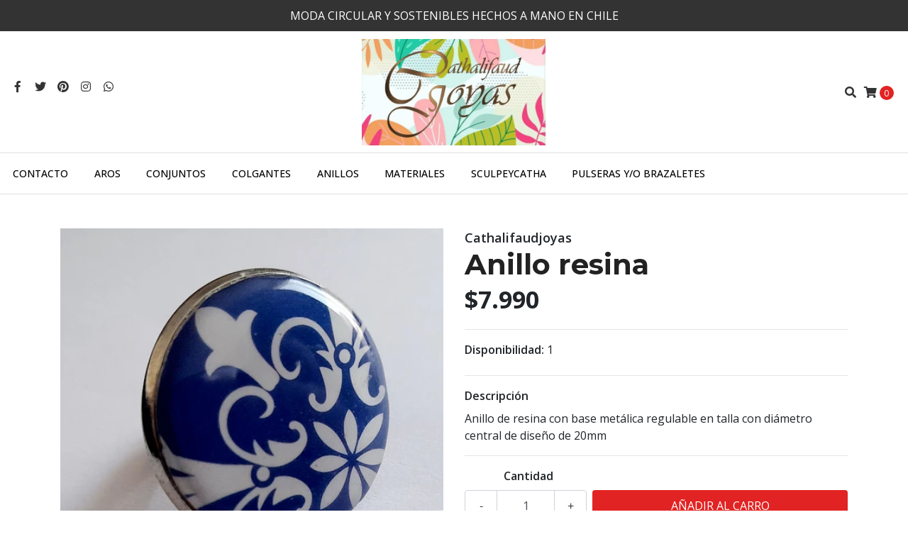

--- FILE ---
content_type: text/html; charset=utf-8
request_url: https://www.cathalifaudjoyas.cl/anillo-resina
body_size: 8990
content:
<!DOCTYPE html>
<!--[if IE 9]><html class="lt-ie10" lang="en" > <![endif]-->
<html class="no-js" lang="es-CL" xmlns="http://www.w3.org/1999/xhtml"> <!--<![endif]-->

  <head>
    <title>Anillo resina</title>
    <meta http-equiv="Content-Type" content="text/html; charset=utf-8" />
    <meta name="description" content="Anillo de resina con base metálica regulable en talla con diámetro central de diseño de 20mm" />
    <meta name="robots" content="follow, all" />

    <!-- Set the viewport width to device width for mobile -->
    <meta name="viewport" content="width=device-width, initial-scale=1.0" />

    <!-- Facebook Meta tags for Product -->
<meta property="fb:app_id" content="283643215104248" />

  <meta property="og:title" content="Anillo resina" />
  <meta property="og:type" content="product" />
  
  
  <meta property="og:image" content="https://cdnx.jumpseller.com/cathalifaudjoyas/image/44765207/20230622_151900.jpg?1706063763" />
  
  

  
  <meta property="og:brand" content="Cathalifaudjoyas " />
  

  <meta property="product:is_product_shareable" content="1" />
  <meta property="product:original_price:amount" content="7990.0"/>
  <meta property="product:original_price:currency" content="CLP"/>
  <meta property="product:price:amount" content="7990.0"/>
  <meta property="product:price:currency" content="CLP"/>

  
  <meta property="product:availability" content="instock"/>
  



<meta property="og:description" content="Anillo de resina con base metálica regulable en talla con diámetro central de diseño de 20mm" />
<meta property="og:url" content="https://www.cathalifaudjoyas.cl/anillo-resina" />
<meta property="og:site_name" content="CathalifaudJoyas" />
<meta name="twitter:card" content="summary" />


<meta property="og:locale" content="es_CL" />



    

    
    <link rel="canonical" href="/anillo-resina">
    

    <script type="application/ld+json">
{
  "@context": "http://schema.org/"
  ,
    "@type": "Product",
    "name": "Anillo resina",
    "url": "https://www.cathalifaudjoyas.cl/anillo-resina",
    "itemCondition": "http://schema.org/NewCondition",
    
    "image": "https://cdnx.jumpseller.com/cathalifaudjoyas/image/44765207/20230622_151900.jpg?1706063763",
    
    "description": "Anillo de resina con base metálica regulable en talla con diámetro central de diseño de 20mm",
    
    "brand": {
      "@type": "Thing",
      "name": "Cathalifaudjoyas "
    },
    
    
      "category": "ANILLOS",
    
    "offers": {
      
        "@type": "Offer",
        "price": "7990.0",
        "itemCondition": "http://schema.org/NewCondition",
        
        "availability": "http://schema.org/InStock",
        
      
      "priceCurrency": "CLP",
      "seller": {
        "@type": "Organization",
        "name": "CathalifaudJoyas"
      },
      "url": "https://www.cathalifaudjoyas.cl/anillo-resina"
    }
  
}
</script>


  <script src="https://cdnjs.cloudflare.com/ajax/libs/jquery/3.4.1/jquery.min.js" integrity="sha384-vk5WoKIaW/vJyUAd9n/wmopsmNhiy+L2Z+SBxGYnUkunIxVxAv/UtMOhba/xskxh" crossorigin="anonymous" ></script>
    <link rel="icon" href=" https://assets.jumpseller.com/store/cathalifaudjoyas/themes/270364/options/19982323/untitled.png?1590988076 ">
    <link rel="stylesheet" href="//stackpath.bootstrapcdn.com/bootstrap/4.3.1/css/bootstrap.min.css" integrity="sha384-ggOyR0iXCbMQv3Xipma34MD+dH/1fQ784/j6cY/iJTQUOhcWr7x9JvoRxT2MZw1T" crossorigin="anonymous">

    <link rel="stylesheet" href="//use.fontawesome.com/releases/v5.7.2/css/all.css" integrity="sha384-fnmOCqbTlWIlj8LyTjo7mOUStjsKC4pOpQbqyi7RrhN7udi9RwhKkMHpvLbHG9Sr" crossorigin="anonymous">

		
    <link rel="stylesheet" type="text/css" href="https://assets.jumpseller.com/store/cathalifaudjoyas/themes/270364/app.css?1741662238"/>
    <link rel="stylesheet" type="text/css" href="https://assets.jumpseller.com/store/cathalifaudjoyas/themes/270364/color_pickers.css?1741662238"/>
    <script src="//ajax.googleapis.com/ajax/libs/webfont/1.6.26/webfont.js"></script>
<script type="text/javascript">
  WebFont.load({
    google: {
      families: ["Open Sans:300,400,500,600,700,800", "Montserrat:300,400,500,600,700,800", "Montserrat:300,400,500,600,700,800"]
    }
  });
</script>

<style type="text/css">
  body {
    font-family: 'Open Sans' !important;
  }

  h1, h2 {
    font-family: 'Montserrat' !important;
  }

  .navbar-brand, .text-logo {
    font-family: 'Montserrat' !important;
  }

  body  {
    font-size: 16px !important;
  }

  h2.block-header {font-size:28px !important}

  .navbar-brand, .text-logo {
    font-size: 40px !important;
  }
  #navbarsContainer li a {
    font-size: 14px !important;
  }
  @media (min-width: 768px) {
    #carousel-home .item .carousel-info h2 {
      font-size: 2rem !important;
    }
  }

</style>


    
    <link rel="stylesheet" href="//cdnjs.cloudflare.com/ajax/libs/OwlCarousel2/2.3.4/assets/owl.carousel.min.css">
    

    <!-- Script to Dropdown -->
    <script>
      $('.float-right .dropdown').click(function(){
        $(this).toggleClass('show');
      });
    </script>

    
  	 <meta name='google-site-verification' content='ig1Cxia330jLTcLnaSbL1E6CTc2Zp8-qD78CjbJzZ4I'/> 
 	 <meta name='facebook-domain-verification' content='hnf6e1r3sz2yrtbgql3cp30j2i8kk9'/> 
 <meta name="csrf-param" content="authenticity_token" />
<meta name="csrf-token" content="FguQWnjsZD-9cXFmp5UTqP4yJUHR3kWdxU5pttArSheZKLx9u-W52cStCxaPeWq27hRMzW8RBtQZnZ6P6IkLjg" />






<script>
  // Pixel code

  // dont send fb events if page is rendered inside an iframe (like admin theme preview)
  if(window.self === window.top) {
    !function(f,b,e,v,n,t,s){if(f.fbq)return;n=f.fbq=function(){n.callMethod?
    n.callMethod.apply(n,arguments):n.queue.push(arguments)};if(!f._fbq)f._fbq=n;
    n.push=n;n.loaded=!0;n.version='2.0';n.agent='pljumpseller';n.queue=[];t=b.createElement(e);t.async=!0;
    t.src=v;s=b.getElementsByTagName(e)[0];s.parentNode.insertBefore(t,s)}(window,
    document,'script','https://connect.facebook.net/' + getNavigatorLocale() + '/fbevents.js');

    var data = {};

    data.currency = 'CLP';
    data.total = '0.0';
    data.products_count = '0';

    

    data.content_ids = [23618216];
    data.contents = [{"id":23618216,"quantity":1,"item_price":7990.0,"item_discount":0.0}];
    data.single_value = 7990.0;

    // Line to enable Manual Only mode.
    fbq('set', 'autoConfig', false, '3407374936028036');

    // FB Pixel Advanced Matching
    
    
    var advancedCustomerData = {
      'em' : '',
      'fn' : '',
      'ln' : '',
      'ph' : '',
      'ct' : '',
      'zp' : '',
      'country' : ''
    };

    var missingCustomerData = Object.values(advancedCustomerData).some(function(value) { return value.length == 0 });

    if(missingCustomerData) {
      fbq('init', '3407374936028036');
    } else {
      fbq('init', '3407374936028036', advancedCustomerData);
    }

    // PageView - build audience views (default FB Pixel behaviour)
    fbq('track', 'PageView');

    // AddToCart - released on page load after a product was added to cart
    

    // track conversion events, ordered by importance (not in this doc)
    // https://developers.facebook.com/docs/facebook-pixel/api-reference%23events

    
      // ViewContent - When a key page is viewed such as a product page
      

    

    function getNavigatorLocale(){
      return navigator.language.replace(/-/g,'_')
    }
  }
</script>





<script src="https://files.jumpseller.com/javascripts/dist/jumpseller-2.0.0.js" defer="defer"></script></head>
<body>
<!--[if lt IE 8]>
<p class="browsehappy">You are using an <strong>outdated</strong> browser. Please <a href="http://browsehappy.com/">upgrade your browser</a> to improve your experience.</p>
<![endif]-->

  

  <!-- Fixed Top Bar -->
<div class=" nav-bar message-top">
  <div class=" container-fluid  text-center">
     MODA CIRCULAR Y SOSTENIBLES HECHOS A MANO EN CHILE
  </div>
</div>
<div class="container-fluid  header-block">
  <div class="row align-items-center no-gutters">
    <div class="col-md-4 col-2">
      <ul class="social d-none d-lg-block list-inline">
        
        <li class="list-inline-item">
          <a href="https://www.facebook.com/CathalifaudJoyas" class="trsn" title="Ir a Facebook" target="_blank">
            <i class="fab fa-facebook-f fa-fw"></i>
          </a>
        </li>
        

        
        <li class="list-inline-item">
          <a href="https://www.twitter.com/CathalifaudJoyas" class="trsn" title="Ir a Twitter" target="_blank">
            <i class="fab fa-twitter fa-fw"></i>
          </a>
        </li>
        

        
        <li class="list-inline-item">
          <a href="https://www.pinterest.com/CathalifaudJoy" class="trsn" title="Ir a Pinterest" target="_blank">
            <i class="fab fa-pinterest fa-fw"></i>
          </a>
        </li>
        
        
        <li class="list-inline-item">
          <a href="https://www.instagram.com/cathalifaudjoyas" class="trsn" title="Ir a Instagram" target="_blank">
            <i class="fab fa-instagram fa-fw"></i>
          </a>
        </li>
        

        
        <li class="list-inline-item">
          <a href="https://api.whatsapp.com/send?phone=56998173239&text=Hola%20CathalifaudJoyas" class="trsn" title="WhatsApp" target="_blank">
            <i class="fab fa-whatsapp fa-fw"></i>
          </a>
        </li>
        
        
      </ul>

    </div>
    <!-- Logo -->
    <div class="col-md-4 col-8 text-center">
      <a href="/" title="CathalifaudJoyas">
        
        <img src="https://images.jumpseller.com/store/cathalifaudjoyas/store/logo/IMG_20240603_222415_327.jpg?1717468351" class="navbar-brand store-image img-fluid" alt="CathalifaudJoyas" />
        
      </a>
    </div>
    <div class="col-md-4 col-2">
      <ul class="list-inline text-right header_actions m-0">
        
        
        
        
        <li class="list-inline-item d-none d-lg-inline-block">
          <button type="button" data-toggle="modal" data-target="#search_modal" class="p-0 header_actions-link">
            <i class="fas fa-search" data-toggle="tooltip" title="Buscar" data-placement="top"></i>
          </button>
          <div id="search_modal" class="modal fade" tabindex="-1" role="dialog" aria-labelledby="search_modal" aria-hidden="true">
            <div class="modal-dialog" role="document">
              <div class="modal-content">
                <div class="modal-header">
                  <h5 class="modal-title text-center d-block" id="search_modal">Buscar</h5>
                  <button type="button" class="close" data-dismiss="modal" aria-label="Close">
                    <i class="fas fa-times"></i>
                  </button>
                </div>
                <div class="modal-body">
                  <form id="header_search-form" class="search-form" method="get" action="/search">
                    <input type="text" value="" name="q" class="form-control" onFocus="javascript:this.value=''" placeholder="Buscar productos" />
                    <button type="submit"><i class="fas fa-search"></i></button>
                  </form>
                </div>
              </div>
            </div>
          </div>
        </li>
        
        <li class="list-inline-item cart">
          <a id="cart-link" href="/cart" title="Carro de Compras" class="header_actions-link" data-toggle="tooltip" data-placement="top">
            <i class="fas fa-shopping-cart"></i>
            <span class="cart-size">0</span>
          </a>
        </li>
        
      </ul>

    </div>
  </div>
</div>

<!-- Navigation -->
<nav id="navbar" class="navbar-expand-md d-none d-lg-block vertical_menu">
  <div class="collapse navbar-collapse" id="navbarsContainer">
    <ul class="navbar-nav ">
      
      <li class="nav-item  ">
  <a href="/contact"  title="Contacto" class="level-1 trsn nav-link" >Contacto</a>
  
</li>



      
      <li class="nav-item  ">
  <a href="/aros"  title="AROS" class="level-1 trsn nav-link" >AROS</a>
  
</li>



      
      <li class="nav-item  ">
  <a href="/conjuntos"  title="CONJUNTOS" class="level-1 trsn nav-link" >CONJUNTOS</a>
  
</li>



      
      <li class="nav-item  ">
  <a href="/colgantes"  title="COLGANTES" class="level-1 trsn nav-link" >COLGANTES</a>
  
</li>



      
      <li class="nav-item  ">
  <a href="/anillos"  title="ANILLOS" class="level-1 trsn nav-link" >ANILLOS</a>
  
</li>



      
      <li class="nav-item  ">
  <a href="/materiales"  title="MATERIALES" class="level-1 trsn nav-link" >MATERIALES</a>
  
</li>



      
      <li class="nav-item  ">
  <a href="/sculpeycatha"  title="SculpeyCatha" class="level-1 trsn nav-link" >SculpeyCatha</a>
  
</li>



      
      <li class="nav-item  ">
  <a href="/pulseras-y/o-brazaletes"  title="PULSERAS Y/O BRAZALETES" class="level-1 trsn nav-link" >PULSERAS Y/O BRAZALETES</a>
  
</li>



      
    </ul>
  </div>
</nav>
<script>
  $(function () {
    $('[data-toggle="tooltip"]').tooltip()
  })
</script>


  <!-- Navigation Mobile -->
<div class="mobilenav d-lg-none trsn">
  <div class="menu-header">
    <div class="item item-1 trsn">
      <i class="fas fa-search"></i>
      <form id="search_mini_form_mobile" class="navbar-form form-inline trsn" method="get" action="/search">
        <input type="text" value="" name="q" class="form-text" onFocus="javascript:this.value=''" placeholder="Buscar productos" />
      </form>
    </div>
    
    

    <div class="nav-icon">
      <span></span>
      <span></span>
      <span></span>
      <span></span>
    </div>
  </div>
  <div class="menu-top"></div>
  <div class="mobilenav-inner">
    <ul class="menu-mobile trsn">
      
      <li class=" ">
  
  <a href="/contact" title="Contacto">Contacto</a>
  

  
</li>

      
      <li class=" ">
  
  <a href="/aros" title="AROS">AROS</a>
  

  
</li>

      
      <li class=" ">
  
  <a href="/conjuntos" title="CONJUNTOS">CONJUNTOS</a>
  

  
</li>

      
      <li class=" ">
  
  <a href="/colgantes" title="COLGANTES">COLGANTES</a>
  

  
</li>

      
      <li class=" ">
  
  <a href="/anillos" title="ANILLOS">ANILLOS</a>
  

  
</li>

      
      <li class=" ">
  
  <a href="/materiales" title="MATERIALES">MATERIALES</a>
  

  
</li>

      
      <li class=" ">
  
  <a href="/sculpeycatha" title="SculpeyCatha">SculpeyCatha</a>
  

  
</li>

      
      <li class=" ">
  
  <a href="/pulseras-y/o-brazaletes" title="PULSERAS Y/O BRAZALETES">PULSERAS Y/O BRAZALETES</a>
  

  
</li>

      
      <li>
        
      </li>
      <li>
        
      </li>
      
      <li class="social-item">
        <a href="https://www.facebook.com/CathalifaudJoyas" class="trsn" title="Ir a Facebook" target="_blank">
          <i class="fab fa-facebook-f fa-fw"></i>Facebook
        </a>
      </li>
      

      
      <li class="social-item">
        <a href="https://www.twitter.com/CathalifaudJoyas" class="trsn" title="Ir a Twitter" target="_blank">
          <i class="fab fa-twitter fa-fw"></i>Twitter
        </a>
      </li>
      

      
      <li class="social-item">
        <a href="https://www.pinterest.com/CathalifaudJoy" class="trsn" title="Ir a Pinterest" target="_blank">
          <i class="fab fa-pinterest fa-fw"></i>Pinterest
        </a>
      </li>
      
      
      <li class="social-item">
        <a href="https://www.instagram.com/cathalifaudjoyas" class="trsn" title="Ir a Instagram" target="_blank">
          <i class="fab fa-instagram fa-fw"></i>Instagram
        </a>
      </li>
      
      
      <li class="social-item">
        <a href="https://api.whatsapp.com/send?phone=56998173239&text=Hola%20CathalifaudJoyas" class="trsn" title="WhatsApp" target="_blank">
          <i class="fab fa-whatsapp fa-fw"></i>WhatsApp
        </a>
      </li>
      
      
    </ul>
  </div>
</div>
<div class="nav-bg-opacity"></div>

  
  <!-- Page Content -->
  <div class="container my-5 pt-lg-0 pt-5 product-page">
  <div class="row">
    <div class="col-md-6 mb-3">
      <div class="d-md-none text-center">
        
        <div class="brand">
          Cathalifaudjoyas 
        </div>
        
        <h2 class="product-name mb-0">Anillo resina</h2>
        
        
        <span id="product-form-price-2">$7.990</span>
        
        
      </div>
      <div class="main-product-image">
        
        <!-- There's only One image -->
        <div class="product-images owl-carousel product-slider">
          <img src="https://cdnx.jumpseller.com/cathalifaudjoyas/image/44765207/resize/480/480?1706063763" srcset="https://cdnx.jumpseller.com/cathalifaudjoyas/image/44765207/resize/480/480?1706063763 1x,https://cdnx.jumpseller.com/cathalifaudjoyas/image/44765207/resize/960/960?1706063763 2x" alt="Anillo resina" class="img-fluid" />
        </div>
        

        
      </div>
    </div>

    <div class="col-md-6">
      <form id="product-form" class="form-horizontal" action="/cart/add/23618216" method="post" enctype="multipart/form-data" name="buy">
        <div class="form-group d-none d-md-block">
          
          <div class="brand">Cathalifaudjoyas </div>
          
          <h1 class="page-header m-0 text-left">Anillo resina</h1>
          
          <div class="form-price_desktop">
            
            <span class="product-form-price form-price" id="product-form-price">$7.990</span>
            
          </div>
          
        </div>

        
        <div id="product-sku" class="sku hidden form-group">
          <label class="form-control-label mb-0">SKU: </label>
          <span class="sku_elem"></span>
        </div>
        

        
        <div class="form-group visible">
          <div id="stock">
            <label class="form-control-label">Disponibilidad: </label>
            <span class="product-form-stock">1</span>
          </div>
        </div>
        

        
        <div class="form-group description">
          <label class="form-control-label">Descripción</label>
          <p>Anillo de resina con base metálica regulable en talla con diámetro central de diseño de 20mm</p>
        </div>
        
        <div class="form-group qty-select hidden">
          
        </div>
        <!-- Out of Stock -->
        <div class="form-group product-stock product-out-stock hidden">
          <label class="form-control-label">Agotado</label>
          <p>Este producto no tiene stock disponible. Puedes enviarnos una consulta al respecto.</p>
          
          <div class="row">
            <div class="col-md-6">
              <a href="/contact" class="btn btn-primary btn-sm btn-block mb-md-0 mb-2" title="Contáctanos">Contáctanos</a>
            </div>
            <div class="col-md-6">
              <a href="javascript:history.back()" class="btn btn-secondary btn-sm btn-block" title="Continúa Comprando">Continúa Comprando</a>
            </div>
          </div>
          
        </div>
        <!-- Not Available -->
        <div class="form-group product-stock product-unavailable hidden">
          <label class="form-control-label">No Disponible</label>
          <p>Este producto no está disponible. Puedes enviarnos una consulta al respecto.</p>
          
          <div class="row">
            <div class="col-md-6">
              <a href="/contact" class="btn btn-primary btn-sm btn-block" title="Contáctanos">Contáctanos</a>
            </div>
            <div class="col-md-6">
              <a href="javascript:history.back()" class="btn btn-secondary btn-sm btn-block" title="Continúa Comprando">Continúa Comprando</a>
            </div>
          </div>
          
        </div>

        

        <div class="form-group product-stock product-available row no-gutters visible">
          <div class="col-lg-4 col-sm-5 text-center">
            <label class="form-control-label">Cantidad</label>
          </div>
          <div class="col-lg-8 col-sm-7">

          </div>
          <div class="col-lg-4 col-sm-5">
            
            
            <div class="quantity mr-sm-2 mr-0 mb-sm-0 mb-2">
              <input type="number" class="qty form-control text-center" id="input-qty" name="qty" min="1" value="1" readonly="readonly"  max="1" >
            </div>
          </div>
          <div class="col-lg-8 col-sm-7">
            
            <input type="submit" id="add-to-cart" class="btn btn-adc btn-block" value="Añadir al Carro" />
            
          </div>
          <div class="col-12 disclaimer text-center mt-2">Solo quedan <strong> 1 </strong> unidades de este producto</div>
        </div>
        

        

        
      </form>
      <div id="product-sharing">
        <ul class="list-inline social-networks">
          <li class="list-inline-item"><strong>Compartir: </strong>
            
          <li class="list-inline-item">
            <a href="https://www.facebook.com/sharer/sharer.php?u=https://www.cathalifaudjoyas.cl/anillo-resina" class="has-tip tip-top radius button tiny button-facebook trsn" title="Compartir en Facebook" target="_blank" data-tooltip>
              <i class="fab fa-facebook-f"></i>
            </a>
          </li>
          

          
          <li class="list-inline-item">
            <a href="https://twitter.com/share?url=https://www.cathalifaudjoyas.cl/anillo-resina&text=Ve este producto Anillo resina" class="has-tip tip-top radius button tiny button-twitter trsn" title="Compartir en Twitter" target="_blank" data-tooltip>
              <i class="fab fa-twitter"></i>
            </a>
          </li>
          

          
          <li class="list-inline-item">
            <a href="https://pinterest.com/pin/create/bookmarklet/?media=https://cdnx.jumpseller.com/cathalifaudjoyas/image/44765207/20230622_151900.jpg?1706063763&url=https://www.cathalifaudjoyas.cl/anillo-resina&is_video=false&description=Anillo resina: Anillo de resina con base metálica regulable en talla con diámetro central de diseño de 20mm" class="has-tip tip-top radius button tiny button-pinterest trsn" title="Compartir en Pinterest" target="_blank" data-tooltip>
              <i class="fab fa-pinterest"></i>
            </a>
          </li>
          

          

          
          <li class="list-inline-item d-md-none">
            <a class="has-tip tip-top radius button tiny button-whats trsn" href="whatsapp://send?text=Ve este producto Anillo resina | https://www.cathalifaudjoyas.cl/anillo-resina">
              <i class="fab fa-whatsapp"></i>
            </a>
          </li>
          

        </ul>
      </div>
    </div>
    <script type="text/javascript">
      $('#product-sharing a').click(function(){
        return !window.open(this.href, 'Share', 'width=640,height=300');
      });
    </script>
  </div>
</div>




<div class="container">
	
  
  
  <div class="row">
    <div class="col-12">
      <h2 class="block-header text-center"> También te puede interesar:</h2>
    </div>
  </div>
  
</div>

<div class="container related_products">
  <div class="product-slider related-slider owl-carousel">
    
    
    
    <div class="item">
      <div class="product-block text-center mb-3">
        <a href="/anillo-cobre-11" class="product-image d-block">
          
          
          
          
          <img class="img-fluid mb-2" src="https://cdnx.jumpseller.com/cathalifaudjoyas/image/9078547/resize/255/255?1591039109" srcset="https://cdnx.jumpseller.com/cathalifaudjoyas/image/9078547/resize/255/255?1591039109 1x,https://cdnx.jumpseller.com/cathalifaudjoyas/image/9078547/resize/510/510?1591039109 2x" alt="ANILLO COBRE 11" />
          
        </a>
        
        
        
        <div class="caption">
          <h4><a href="/anillo-cobre-11">ANILLO COBRE 11</a></h4>
          
          <div class="list-price">
            
            <span class="product-block-list">$5.900</span>
            
          </div>
          
        </div>
      </div>
    </div>
    
    
    
    <div class="item">
      <div class="product-block text-center mb-3">
        <a href="/anillo-plateado4an" class="product-image d-block">
          
          
          
          
          <img class="img-fluid mb-2" src="https://cdnx.jumpseller.com/cathalifaudjoyas/image/9078609/resize/255/255?1591039444" srcset="https://cdnx.jumpseller.com/cathalifaudjoyas/image/9078609/resize/255/255?1591039444 1x,https://cdnx.jumpseller.com/cathalifaudjoyas/image/9078609/resize/510/510?1591039444 2x" alt="ANILLO PLATEADO4AN" />
          
        </a>
        
        
        
        <div class="caption">
          <h4><a href="/anillo-plateado4an">ANILLO PLATEADO4AN</a></h4>
          
          <div class="list-price">
            
            <span class="product-block-list">$5.900</span>
            
          </div>
          
        </div>
      </div>
    </div>
    
    
    
    
    
    <div class="item">
      <div class="product-block text-center mb-3">
        <a href="/anillo-plateado9" class="product-image d-block">
          
          
          
          
          <img class="img-fluid mb-2" src="https://cdnx.jumpseller.com/cathalifaudjoyas/image/9078679/resize/255/255?1591039742" srcset="https://cdnx.jumpseller.com/cathalifaudjoyas/image/9078679/resize/255/255?1591039742 1x,https://cdnx.jumpseller.com/cathalifaudjoyas/image/9078679/resize/510/510?1591039742 2x" alt="ANILLO PLATEADO9" />
          
        </a>
        
        
        
        <div class="caption">
          <h4><a href="/anillo-plateado9">ANILLO PLATEADO9</a></h4>
          
          <div class="list-price">
            
            <span class="product-block-list">$5.900</span>
            
          </div>
          
        </div>
      </div>
    </div>
    
    
    
    
    
    <div class="item">
      <div class="product-block text-center mb-3">
        <a href="/anillo-plateado10" class="product-image d-block">
          
          
          
          
          <img class="img-fluid mb-2" src="https://cdnx.jumpseller.com/cathalifaudjoyas/image/9078690/resize/255/255?1591039799" srcset="https://cdnx.jumpseller.com/cathalifaudjoyas/image/9078690/resize/255/255?1591039799 1x,https://cdnx.jumpseller.com/cathalifaudjoyas/image/9078690/resize/510/510?1591039799 2x" alt="ANILLO PLATEADO10" />
          
        </a>
        
        
        
        <div class="caption">
          <h4><a href="/anillo-plateado10">ANILLO PLATEADO10</a></h4>
          
          <div class="list-price">
            
            <span class="product-block-list">$5.900</span>
            
          </div>
          
        </div>
      </div>
    </div>
    
    
    
    
    
    <div class="item">
      <div class="product-block text-center mb-3">
        <a href="/anillo-rayas" class="product-image d-block">
          
          
          
          
          <img class="img-fluid mb-2" src="https://cdnx.jumpseller.com/cathalifaudjoyas/image/9080034/resize/255/255?1591574365" srcset="https://cdnx.jumpseller.com/cathalifaudjoyas/image/9080034/resize/255/255?1591574365 1x,https://cdnx.jumpseller.com/cathalifaudjoyas/image/9080034/resize/510/510?1591574365 2x" alt="ANILLO RAYAS" />
          
        </a>
        
        
        
        <div class="caption">
          <h4><a href="/anillo-rayas">ANILLO RAYAS</a></h4>
          
          <div class="list-price">
            
            <span class="product-block-list">$5.500</span>
            
          </div>
          
        </div>
      </div>
    </div>
    
    
    
  </div>

</div>



<script>
  $(document).ready(function() {
    $('.related-slider').owlCarousel({
      loop:true,
      margin:15,
      navText: ["<i class='fas fa-chevron-left'></i>", "<i class='fas fa-chevron-right'></i>"],
      nav:true,
      dots: true,
      thumbs: false,
      responsive:{
        0:{
          items:2,
          margin:8,
        },
        600:{
          items:3,
          margin:15
        },
        1000:{
          items:4
        }
      }
    })
  });
</script>


<script type="text/javascript">
  $(document).ready(function(){
    $('#product-carousel').carousel({interval: false});
    $('.owl-thumbs > a').click(function(e){
      e.preventDefault();
      $("#product-carousel").carousel(parseInt($(this).attr('data-image')) -1);
    });
    $("#product-link").click(function () {
      $(this).select();
    });
    $('.owl-thumbs > a').click(function(){
      $('.owl-thumbs > a').removeClass('active');
      $(this).toggleClass('active');
    });
    $( ".owl-thumbs > a" ).first().addClass( "active" );
  });
</script>



<!-- Qty number script -->
<script>
  jQuery('<div class="quantity-nav"><div class="quantity-button quantity-up">+</div><div class="quantity-button quantity-down">-</div></div>').insertAfter('.quantity input');
  jQuery('.quantity').each(function() {
    var spinner = jQuery(this),
        input = spinner.find('input[type="number"]'),
        btnUp = spinner.find('.quantity-up'),
        btnDown = spinner.find('.quantity-down'),
        min = input.attr('min'),
        max = input.attr('max');

    btnUp.click(function() {
      var oldValue = parseFloat(input.val());
      if (oldValue >= max) {
        var newVal = oldValue;
      } else {
        var newVal = oldValue + 1;
      }
      spinner.find("input").val(newVal);
      spinner.find("input").trigger("change");
    });

    btnDown.click(function() {
      var oldValue = parseFloat(input.val());
      if (oldValue <= min) {
        var newVal = oldValue;
      } else {
        var newVal = oldValue - 1;
      }
      if(newVal > 0){
        spinner.find("input").val(newVal);
        spinner.find("input").trigger("change");
      };
    });

  });

  $(".description table").addClass('table table-bordered')
</script>

<!-- Add to cart plugin -->

<script>
  setTimeout(function(){
    $('.product-page .product-images').css("background-image","none");
	},500);
</script>


  <!-- Footer -->
  
  <footer class="pt-5 pb-3">
  <div class="container">
    <div class="row text-md-left text-center justify-content-center">
      
      <div class="col-lg-3 col-md-6">
        <h5>Sobre Nosotros</h5>
        <div class="footer-description text-center text-md-left mb-lg-0 mb-3">
          
          TIENDA DEDICADA A LA ELABORACION, CAPACITACION Y VENTA DE ACCESORIOS EXCLUSIVOS HECHO A MANO EN RESINA CON VALOR DE MODA CIRCULAR Y SOSTENIBLES
          
        </div>
      </div>
      
      <div class="col-lg-3 col-md-6 mb-lg-0 mb-4">
        <h5>Contacto</h5>
        <ul>
          <li><a href="mailto:cathalifaudjoyas@gmail.com" target="_blank" title="cathalifaudjoyas@gmail.com">cathalifaudjoyas@gmail.com</a></li>
          
          <li class="footer-top__menu-item">
            <a href="tel:+56998173239" title="Llámanos">+56998173239</a>
          </li>
          
        </ul>
      </div>
      <div class="col-lg-3 col-md-6 mb-lg-0 mb-4">
        <h5>Menú</h5>
        <ul class="navbar-nav mr-auto">
          
          <li>
  <a href="/contact"  title="Contacto">Contacto</a>
</li>



          
        </ul>
      </div>
      <div class="col-lg-3 col-md-6 mb-lg-0 mb-4">
        
        <h5>Suscríbete a Nuestro Newsletter</h5>
        <div id="newsletter">
          <form action="https://cathalifaudjoyas.us10.list-manage.com/subscribe/post?u=ce97cea877f172a39b6f2eaeb&amp;id=c95e20bd04" method="post" id="mc-embedded-subscribe-form" name="mc-embedded-subscribe-form" class="validate" target="_blank" novalidate>
            <div id="mc_embed_signup_scroll">
              <div class="form-group mb-0">
                <!-- Begin MailChimp Signup Form -->
                <input type="email" id="mce-EMAIL" class="email field form-control footer-subscribe__email" name="EMAIL" placeholder="Ingresa tu E-mail" required>
                <button type="submit" id="mc-embedded-subscribe" class="btn btn-link p-0 footer-subscribe__button" name="subscribe"><i class="far fa-envelope"></i></button>
                <!-- end .footer-subscribe__field -->

                <!-- real people should not fill this in and expect good things - do not remove this or risk form bot signups-->
                <div style="position: absolute; left: -5000px;" aria-hidden="true"><input type="text" name="b_37d0843fc21a18eccb8d392eb_f7037d65c5" tabindex="-1" value=""></div>
              </div>
              <small>INSCRIBA SU DIRECCION MAIL PARA RECIBIR NOVEDADES DE LA TIENDA</small>
            </div>
          </form>
        </div>
        
        
        
        <ul class="list-inline social-footer my-3">
          
          <li class="list-inline-item">
            <strong>Síguenos:</strong>
          </li>
          
          
          <li class="list-inline-item">
            <a href="https://www.facebook.com/CathalifaudJoyas" title="Ir a Facebook" target="_blank">
              <i class="fab fa-facebook"></i>
            </a>
          </li>
          

          
          <li class="list-inline-item">
            <a href="https://www.twitter.com/CathalifaudJoyas" title="Ir a Twitter" target="_blank">
              <i class="fab fa-twitter-square"></i>
            </a>
          </li>
          

          
          <li class="list-inline-item">
            <a href="https://www.pinterest.com/CathalifaudJoy" title="Ir a Pinterest" target="_blank">
              <i class="fab fa-pinterest-square"></i>
            </a>
          </li>
          
          
          <li class="list-inline-item">
            <a href="https://www.instagram.com/cathalifaudjoyas" title="Ir a Instagram" target="_blank">
              <i class="fab fa-instagram"></i>
            </a>
          </li>
          
          
          <li class="list-inline-item d-md-none">
            <a href="https://api.whatsapp.com/send?phone=56998173239&text=Hola CathalifaudJoyas!" title="WhatsApp" target="_blank">
              <i class="fab fa-whatsapp fa-fw"></i>
            </a>
          </li>
          
          
        </ul>
        
      </div>


    </div>
  </div>
  <hr class="mb-3">
  <div class="container-fluid">
    <div class="row align-items-center">
      <div class="col-md-4 text-lg-left text-center mb-lg-0 mb-3">
        <div class="powerd-by">&copy; 2026 CathalifaudJoyas. <br>Todos los derechos reservados. <a href='https://jumpseller.cl/?utm_medium=store&utm_campaign=powered_by&utm_source=cathalifaudjoyas' title='Crear tienda en línea' target='_blank' rel='nofollow'>Powered by Jumpseller</a>.</div>
      </div>
      <div class="col-md-4 text-center">
        <a href="/" title="CathalifaudJoyas">
          
          <img src="https://assets.jumpseller.com/store/cathalifaudjoyas/themes/270364/settings/af6da4c6342cd30ce6db/LOGO%202024%20CHILE-%20WE%20CARE_gris%20transparente.png?1717877980" alt="CathalifaudJoyas" class="navbar-brand img-fluid p-0 pb-3"/>
          
        </a>
      </div>
      <div class="col-md-4">
        <ul class="payment text-lg-right text-center">
          <li><span><img src="https://assets.jumpseller.com/store/cathalifaudjoyas/themes/270364/pay-webpay.png?1741662238" alt="Webpay"></span></li>
          
          
          
          <li><span><img src="https://assets.jumpseller.com/store/cathalifaudjoyas/themes/270364/pay-mercadopago.png?1741662238" alt="Mercadopago"></span></li>
          
          
          
          <li><span><img src="https://assets.jumpseller.com/store/cathalifaudjoyas/themes/270364/pay-visa.png?1741662238" alt="Visa"></span></li>
          <li><span><img src="https://assets.jumpseller.com/store/cathalifaudjoyas/themes/270364/pay-master.png?1741662238"  alt="Mastercard"></span></li>
          
          <li><span><img src="https://assets.jumpseller.com/store/cathalifaudjoyas/themes/270364/pay-paypal.png?1741662238" alt="Paypal"></span></li>
          
          

          
          <li>
            <span>
              
              <img src="https://assets.jumpseller.com/store/cathalifaudjoyas/themes/270364/pay-wire-es.png?1741662238" alt="Transferencia Bancaria">
              
            </span>
          </li>
          
          
        </ul>
      </div>
    </div>
  </div>

</footer>

  
  <!-- /.container -->

  <!-- Bootstrap Core -->
  <script src="//cdnjs.cloudflare.com/ajax/libs/tether/1.4.7/js/tether.min.js"></script>
  <script src="//cdnjs.cloudflare.com/ajax/libs/popper.js/1.14.7/umd/popper.min.js" integrity="sha384-UO2eT0CpHqdSJQ6hJty5KVphtPhzWj9WO1clHTMGa3JDZwrnQq4sF86dIHNDz0W1" crossorigin="anonymous"></script>
  <script src="//cdn.jsdelivr.net/bootstrap.filestyle/1.1.0/js/bootstrap-filestyle.min.js"></script>
  <script src="//stackpath.bootstrapcdn.com/bootstrap/4.3.1/js/bootstrap.min.js" integrity="sha384-JjSmVgyd0p3pXB1rRibZUAYoIIy6OrQ6VrjIEaFf/nJGzIxFDsf4x0xIM+B07jRM" crossorigin="anonymous"></script>

  
  
<script src="//cdnjs.cloudflare.com/ajax/libs/OwlCarousel2/2.3.4/owl.carousel.min.js"></script>
<script src="https://assets.jumpseller.com/store/cathalifaudjoyas/themes/270364/owl.carousel2.thumbs.min.js?1741662238"></script>

<script>
  
  $('#carousel-home .item').addClass('item-background');
  
  $('.home_slider').owlCarousel({
    items:1,
    
    loop:false,
		dots: true,
		margin:0,
		nav:true,
		autoplay: true,
		autoplayTimeout: 3000,
		autoplayHoverPause:true,
		navText: ["<i class='fas fa-angle-left'></i>", "<i class='fas fa-angle-right'></i>"]
	})

  $('.product-images').owlCarousel({
    loop: false,
    items:1,
    dots: false,
    margin:0,
    autoHeight:true,
    nav: true,
    thumbs: true,
    thumbsPrerendered: true,
    thumbs: true,
    thumbsPrerendered: true,
		navText: ["<i class='fas fa-angle-left'></i>", "<i class='fas fa-angle-right'></i>"]
  });
</script>

  <script type="text/javascript" src="https://assets.jumpseller.com/store/cathalifaudjoyas/themes/270364/main.js?1741662238"></script>

  

  
  </body>
</html>
